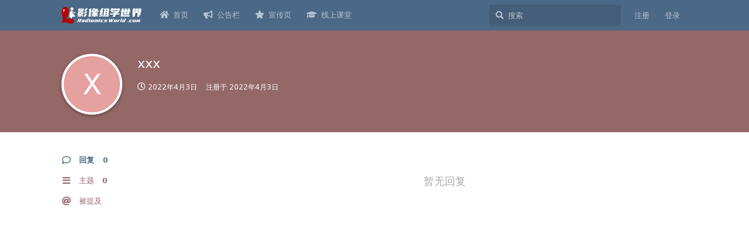

--- FILE ---
content_type: text/html; charset=utf-8
request_url: https://radiomicsworld.com/u/xxx
body_size: 5112
content:
<!doctype html>
<html  dir="ltr"        lang="zh-Hans" >
    <head>
        <meta charset="utf-8">
        <title>xxx - 影像组学科研世界 | 国内第一个影像组学论坛</title>

        <link rel="stylesheet" href="https://radiomicsworld.com/assets/forum.css?v=7bd8593e">
<link rel="canonical" href="https://radiomicsworld.com/u/xxx">
<meta name="viewport" content="width=device-width, initial-scale=1, maximum-scale=1, minimum-scale=1">
<meta name="description" content="xxx 的个人资料 | 0 篇主题 | 0 条回复">
<meta name="theme-color" content="#4b6887">
<meta name="application-name" content="影像组学科研世界 | 国内第一个影像组学论坛">
<meta name="robots" content="index, follow">
<meta name="twitter:card" content="summary">
<meta name="twitter:image" content="https://radiomicsworld.com/assets/site-image-nmg1lpgs.png">
<meta name="twitter:title" content="xxx 的个人资料">
<meta name="twitter:description" content="xxx 的个人资料 | 0 篇主题 | 0 条回复">
<meta name="twitter:url" content="https://radiomicsworld.com/u/xxx">
<link rel="shortcut icon" href="https://radiomicsworld.com/assets/favicon-x3gakud5.png">
<script defer type="text/javascript" src="https://cdn.bootcdn.net/ajax/libs/fancybox/3.5.7/jquery.fancybox.min.js"></script>
<link rel="preload" as="style" href="https://cdn.bootcdn.net/ajax/libs/fancybox/3.5.7/jquery.fancybox.min.css" onload="this.onload=null;this.rel='stylesheet'">
<meta property="og:site_name" content="影像组学科研世界 | 国内第一个影像组学论坛">
<meta property="og:type" content="profile">
<meta property="og:image" content="https://radiomicsworld.com/assets/site-image-nmg1lpgs.png">
<meta property="profile:username" content="xxx">
<meta property="og:title" content="xxx 的个人资料">
<meta property="og:description" content="xxx 的个人资料 | 0 篇主题 | 0 条回复">
<meta property="og:url" content="https://radiomicsworld.com/u/xxx">
<script type="application/ld+json">[{"@context":"http:\/\/schema.org","@type":"ProfilePage","publisher":{"@type":"Organization","name":"\u5f71\u50cf\u7ec4\u5b66\u79d1\u7814\u4e16\u754c | \u56fd\u5185\u7b2c\u4e00\u4e2a\u5f71\u50cf\u7ec4\u5b66\u8bba\u575b","url":"https:\/\/radiomicsworld.com","description":"\u56fd\u5185\u7b2c\u4e00\u4e2a\u533b\u5b66\u5f71\u50cf\u7ec4\u5b66\u4e0e\u4eba\u5de5\u667a\u80fd\u8bba\u575b\uff0c\u4e13\u6ce8\u4e8e\u57fa\u4e8eCT\/MR\/PET-CT\/\u8d85\u58f0\/\u75c5\u7406\u56fe\u50cf\u7684\u533b\u5b66\u5f71\u50cf\u79d1\u7814\u3001\u5f71\u50cf\u7ec4\u5b66\u3001\u6df1\u5ea6\u5b66\u4e60\u3001\u7eb9\u7406\u5206\u6790\u3001\u5f71\u50cf\u57fa\u56e0\u7ec4\u5b66\u3001\u5f71\u50cf\u4ee3\u8c22\u7ec4\u5b66\u7b49\u8bdd\u9898\u7814\u7a76\u3002","logo":"https:\/\/radiomicsworld.com\/assets\/logo-57mxije7.png"},"image":"https:\/\/radiomicsworld.com\/assets\/site-image-nmg1lpgs.png","name":"xxx","dateCreated":"2022-04-03T05:22:42+00:00","commentCount":0,"description":"xxx \u7684\u4e2a\u4eba\u8d44\u6599 | 0 \u7bc7\u4e3b\u9898 | 0 \u6761\u56de\u590d","url":"https:\/\/radiomicsworld.com\/u\/xxx"},{"@context":"http:\/\/schema.org","@type":"WebSite","url":"https:\/\/radiomicsworld.com\/","potentialAction":{"@type":"SearchAction","target":"https:\/\/radiomicsworld.com\/?q={search_term_string}","query-input":"required name=search_term_string"}}]</script>
<!-- Global Site Tag (gtag.js) - Google Analytics -->
<script async src="https://www.googletagmanager.com/gtag/js?id=G-ZNV8CN4SWF"></script>
<script>
    window.dataLayer = window.dataLayer || [];
    function gtag(){dataLayer.push(arguments);}
    gtag('js', new Date());
</script>

    </head>

    <body>
        <script defer src="https://umami.drpika.com/script.js" data-website-id="3ee202a0-c8a5-4435-8da5-d02494452be9"></script>

<div id="app" class="App">

    <div id="app-navigation" class="App-navigation"></div>

    <div id="drawer" class="App-drawer">

        <header id="header" class="App-header">
            <div id="header-navigation" class="Header-navigation"></div>
            <div class="container">
                <h1 class="Header-title">
                    <a href="https://radiomicsworld.com" id="home-link">
                                                    <img src="https://radiomicsworld.com/assets/logo-57mxije7.png" alt="影像组学科研世界 | 国内第一个影像组学论坛" class="Header-logo">
                                            </a>
                </h1>
                <div id="header-primary" class="Header-primary"></div>
                <div id="header-secondary" class="Header-secondary"></div>
            </div>
        </header>

    </div>

    <main class="App-content">
        <div id="content"></div>

        <div id="flarum-loading" style="display: none">
    正在加载…
</div>

<noscript>
    <div class="Alert">
        <div class="container">
            请使用更现代的浏览器并启用 JavaScript 以获得最佳浏览体验。
        </div>
    </div>
</noscript>

<div id="flarum-loading-error" style="display: none">
    <div class="Alert">
        <div class="container">
            加载论坛时出错，请强制刷新页面重试。
        </div>
    </div>
</div>

<noscript id="flarum-content">
    
</noscript>


        <div class="App-composer">
            <div class="container">
                <div id="composer"></div>
            </div>
        </div>
    </main>

</div>
<div class="footer">
<hr style="border:0;border-top:1px dashed #edeff3 ">
<p><a href="http://www.radiomicsworld.com/" target="_blank">RadiomicsWorld</a> &copy; · <a href="http://beian.miit.gov.cn/" target="_blank">湘ICP备17007328号</a></p>
<p> Powered  By <a href="https://github.com/flarum/flarum/" target="_blank">Flarum</a> and <a href="https://www.drpika.com/" target="_blank">DrPika</a>.</p>
</div>




        <div id="modal"></div>
        <div id="alerts"></div>

        <script>
            document.getElementById('flarum-loading').style.display = 'block';
            var flarum = {extensions: {}};
        </script>

        <script src="https://radiomicsworld.com/assets/forum.js?v=a2298969"></script>
<script src="https://radiomicsworld.com/assets/forum-zh-Hans.js?v=fe94423f"></script>

        <script>
            document.getElementById('flarum-loading').style.display = 'none';

            try {
                flarum.core.app.load({"resources":[{"type":"forums","id":"1","attributes":{"title":"\u5f71\u50cf\u7ec4\u5b66\u79d1\u7814\u4e16\u754c | \u56fd\u5185\u7b2c\u4e00\u4e2a\u5f71\u50cf\u7ec4\u5b66\u8bba\u575b","description":"\u56fd\u5185\u7b2c\u4e00\u4e2a\u533b\u5b66\u5f71\u50cf\u7ec4\u5b66\u4e0e\u4eba\u5de5\u667a\u80fd\u8bba\u575b\uff0c\u4e13\u6ce8\u4e8e\u57fa\u4e8eCT\/MR\/PET-CT\/\u8d85\u58f0\/\u75c5\u7406\u56fe\u50cf\u7684\u533b\u5b66\u5f71\u50cf\u79d1\u7814\u3001\u5f71\u50cf\u7ec4\u5b66\u3001\u6df1\u5ea6\u5b66\u4e60\u3001\u7eb9\u7406\u5206\u6790\u3001\u5f71\u50cf\u57fa\u56e0\u7ec4\u5b66\u3001\u5f71\u50cf\u4ee3\u8c22\u7ec4\u5b66\u7b49\u8bdd\u9898\u7814\u7a76\u3002","showLanguageSelector":false,"baseUrl":"https:\/\/radiomicsworld.com","basePath":"","debug":false,"apiUrl":"https:\/\/radiomicsworld.com\/api","welcomeTitle":"\u6b22\u8fce\u6765\u5230\u5f71\u50cf\u7ec4\u5b66\u79d1\u7814\u4e16\u754c (RadiomicsWorld)","welcomeMessage":"\u56fd\u5185\u7b2c\u4e00\u4e2a\u5f71\u50cf\u7ec4\u5b66\u4ea4\u6d41\u793e\u533a\uff0c\u5f00\u59cb\u8ba8\u8bba\u4e4b\u524d\u5148\u003Ca href=\u0022..\/p\/1\u0022 style=\u0022font-weight:bold\u0022\u003E\u9605\u8bfb\u300a\u521d\u5165\u793e\u533a\u7684\u51e0\u70b9\u987b\u77e5\u300b\u003C\/a\u003E\uff01","themePrimaryColor":"#4b6887","themeSecondaryColor":"#92606a","logoUrl":"https:\/\/radiomicsworld.com\/assets\/logo-57mxije7.png","faviconUrl":"https:\/\/radiomicsworld.com\/assets\/favicon-x3gakud5.png","headerHtml":"","footerHtml":"","allowSignUp":true,"defaultRoute":"\/tags","canViewForum":true,"canStartDiscussion":false,"canSearchUsers":true,"canViewFlags":false,"guidelinesUrl":"http:\/\/radiomicsworld.com\/p\/1","afrux-forum-widgets-core.config":[],"afrux-forum-widgets-core.preferDataWithInitialLoad":false,"displayNameDriver":"nickname","canBypassTagCounts":false,"minPrimaryTags":"1","maxPrimaryTags":"2","minSecondaryTags":"0","maxSecondaryTags":"1","flarum-markdown.mdarea":true,"afrux-news-widget.lines":[],"ianm-level-ranks.pointsText":"Lv.","toggleFilter":"1","abbrNumber":"0","showViewList":"0","clarkwinkelmann-group-list.showSideNavLink":true,"clarkwinkelmann-group-list.showAvatarBadges":false,"clarkwinkelmann-group-list.showOnlineStatus":false,"antoinefr-money.moneyname":"RW\u4fe1\u7528\u503c: [money]","antoinefr-money.noshowzero":"1","canRequestUsername":false,"canRequestNickname":false,"fof-user-bio.maxLength":50,"askvortsov-discussion-templates.no_tag_template":null,"appendTemplateOnTagChange":false,"fof-upload.canUpload":false,"fof-upload.canDownload":false,"fof-upload.composerButtonVisiblity":"upload-btn","allowUsernameMentionFormat":true,"emojioneAreaEnableSearch":false,"emojioneAreaEnableRecent":true,"emojioneAreaEnableTones":false,"emojioneAreaFiltersPositionBottom":true,"emojioneAreaSearchPositionBottom":false,"emojioneAreaHideFlarumButton":true,"canSelectBestAnswerOwnPost":true,"useAlternativeBestAnswerUi":false,"fof-doorman.allowPublic":true,"canSeeUserDirectoryLink":false,"userDirectorySmallCards":true,"userDirectoryDefaultSort":"default","toggleRichTextEditorButton":true,"afrux-top-posters-widget.topPosterCounts":{"36":"15","3448":"1","3522":"1","3561":"1","3562":"1"}},"relationships":{"groups":{"data":[{"type":"groups","id":"1"},{"type":"groups","id":"2"},{"type":"groups","id":"3"},{"type":"groups","id":"4"},{"type":"groups","id":"6"}]},"tags":{"data":[{"type":"tags","id":"1"},{"type":"tags","id":"2"},{"type":"tags","id":"3"},{"type":"tags","id":"4"},{"type":"tags","id":"5"},{"type":"tags","id":"13"}]},"links":{"data":[{"type":"links","id":"2"},{"type":"links","id":"4"},{"type":"links","id":"5"},{"type":"links","id":"7"}]}}},{"type":"groups","id":"1","attributes":{"nameSingular":"\u7ad9\u957f","namePlural":"\u7ad9\u957f","color":"#80349E","icon":"fas fa-bolt","isHidden":0}},{"type":"groups","id":"2","attributes":{"nameSingular":"\u6e38\u5ba2","namePlural":"\u6e38\u5ba2","color":null,"icon":null,"isHidden":0}},{"type":"groups","id":"3","attributes":{"nameSingular":"\u6ce8\u518c\u7528\u6237","namePlural":"\u6ce8\u518c\u7528\u6237","color":null,"icon":null,"isHidden":0}},{"type":"groups","id":"4","attributes":{"nameSingular":"\u7ba1\u7406\u5458","namePlural":"\u7ba1\u7406\u5458","color":"#04BE02","icon":"fas fa-user-tie","isHidden":0}},{"type":"groups","id":"6","attributes":{"nameSingular":"\u7eaa\u5ff5\u5fbd\u7ae0","namePlural":"\u7eaa\u5ff5\u5fbd\u7ae0","color":"#C71585","icon":"fas fa-laugh","isHidden":0}},{"type":"tags","id":"1","attributes":{"name":"\u8f6f\u4ef6\u8d44\u6599","description":"","slug":"Downloads","color":"#cab4ca","backgroundUrl":null,"backgroundMode":null,"icon":"fas fa-folder","discussionCount":18,"position":4,"defaultSort":null,"isChild":false,"isHidden":false,"lastPostedAt":"2025-12-18T06:16:48+00:00","canStartDiscussion":false,"canAddToDiscussion":false,"template":"","isQnA":false,"reminders":false}},{"type":"tags","id":"2","attributes":{"name":"\u95ee\u4e0e\u7b54","description":"","slug":"QA","color":"#ae8d92","backgroundUrl":null,"backgroundMode":null,"icon":"fas fa-question-circle","discussionCount":32,"position":0,"defaultSort":null,"isChild":false,"isHidden":false,"lastPostedAt":"2025-12-15T13:55:02+00:00","canStartDiscussion":false,"canAddToDiscussion":false,"template":"**(1) \u6211\u7684\u95ee\u9898\u662f\uff1f**\n\u2192\n\n**(2) \u4e3a\u89e3\u51b3\u6b64\u95ee\u9898\u6211\u67e5\u9605\u8fc7\u54ea\u4e9b\u8d44\u6599\uff1f**\n\u2192\n\n**(3) \u6211\u505a\u8fc7\u54ea\u4e9b\u5c1d\u8bd5\u89e3\u51b3\u8be5\u95ee\u9898\uff1f**\n\u2192\n\n**(4) \u76ee\u524d\u6211\u5bf9\u8be5\u95ee\u9898\u7684\u53cd\u601d\u548c\u731c\u6d4b\u662f\uff1f**\n\u2192\n","isQnA":true,"reminders":false}},{"type":"tags","id":"3","attributes":{"name":"\u77e5\u8bc6\u5206\u4eab","description":"","slug":"Knowledge","color":"#99b6c8","backgroundUrl":null,"backgroundMode":null,"icon":"fas fa-lightbulb","discussionCount":624,"position":1,"defaultSort":null,"isChild":false,"isHidden":false,"lastPostedAt":"2026-01-19T08:52:45+00:00","canStartDiscussion":false,"canAddToDiscussion":false,"template":"\u6211\u7684\u95ee\u9898\u662f\uff1f\n\n\u5bf9\u6b64\u95ee\u9898\u6211\u67e5\u9605\u8fc7\u54ea\u4e9b\u8d44\u6599\uff1f\n\n\u5bf9\u6b64\u95ee\u9898\u6211\u505a\u8fc7\u8fd9\u6837\u7684\u65b9\u6cd5\u5c1d\u8bd5\u89e3\u51b3\uff1f\n\n\u95ee\u9898\u6ca1\u6709\u89e3\u51b3\uff0c\u4f46\u6211\u7684\u601d\u8003\u548c\u731c\u6d4b\u662f\uff1f","isQnA":false,"reminders":false}},{"type":"tags","id":"4","attributes":{"name":"\u6587\u672c\u8d44\u6599","description":"","slug":"Article","color":"#f4c7a5","backgroundUrl":null,"backgroundMode":null,"icon":"fas fa-book","discussionCount":43,"position":3,"defaultSort":null,"isChild":false,"isHidden":false,"lastPostedAt":"2025-06-03T05:24:45+00:00","canStartDiscussion":false,"canAddToDiscussion":false,"template":"**\u6587\u6863\u6587\u732e\u540d\u79f0** \u4e0e **\u7b2c\u4e00\u4f5c\u8005\uff1a**\n\n\n\n**\u5185\u5bb9\u7b80\u4ecb\uff1a**\n\n\n\n\n**\u4e0b\u8f7d\u94fe\u63a5\uff1a**","isQnA":false,"reminders":false}},{"type":"tags","id":"5","attributes":{"name":"\u4ea4\u6d41\u533a","description":"","slug":"Chat","color":"#bccab4","backgroundUrl":null,"backgroundMode":null,"icon":"fas fa-comments","discussionCount":7,"position":2,"defaultSort":null,"isChild":false,"isHidden":false,"lastPostedAt":"2025-06-10T02:17:53+00:00","canStartDiscussion":false,"canAddToDiscussion":false,"template":"","isQnA":false,"reminders":false}},{"type":"tags","id":"13","attributes":{"name":"\u5546\u4e1a\u63a8\u5e7f","description":"","slug":"Commercialization","color":"#e9b8ac","backgroundUrl":null,"backgroundMode":null,"icon":"fas fa-hand-holding-usd","discussionCount":10,"position":5,"defaultSort":null,"isChild":false,"isHidden":false,"lastPostedAt":"2023-12-08T09:15:13+00:00","canStartDiscussion":false,"canAddToDiscussion":false,"template":"","isQnA":false,"reminders":false}},{"type":"links","id":"2","attributes":{"id":2,"title":"\u516c\u544a\u680f","icon":"fas fa-bullhorn","url":"http:\/\/radiomicsworld.com\/p\/1","position":1,"isInternal":false,"isNewtab":false,"isChild":false,"visibility":"everyone"}},{"type":"links","id":"4","attributes":{"id":4,"title":"\u5ba3\u4f20\u9875","icon":"fas fa-star","url":"https:\/\/www.radiomicsworld.com","position":2,"isInternal":false,"isNewtab":true,"isChild":false,"visibility":"everyone"}},{"type":"links","id":"5","attributes":{"id":5,"title":"\u9996\u9875","icon":"fas fa-home","url":"http:\/\/radiomicsworld.com","position":0,"isInternal":false,"isNewtab":false,"isChild":false,"visibility":"everyone"}},{"type":"links","id":"7","attributes":{"id":7,"title":"\u7ebf\u4e0a\u8bfe\u5802","icon":"fas fa-graduation-cap","url":"https:\/\/class.medrye.com","position":3,"isInternal":false,"isNewtab":true,"isChild":false,"visibility":"everyone"}}],"session":{"userId":0,"csrfToken":"pQ6k3JFQCCvUqwYpCY7K1vjN5bjtktODlzAGoRQ0"},"locales":{"zh-Hans":"\u7b80\u4f53\u4e2d\u6587","en":"English"},"locale":"zh-Hans","googleTrackingCode":"G-ZNV8CN4SWF","apiDocument":{"data":{"type":"users","id":"1209","attributes":{"username":"xxx","displayName":"xxx","avatarUrl":null,"slug":"xxx","joinTime":"2022-04-03T05:22:42+00:00","discussionCount":0,"commentCount":0,"canEdit":false,"canEditCredentials":false,"canEditGroups":false,"canDelete":false,"lastSeenAt":"2022-04-03T05:34:50+00:00","canEditOwnNickname":false,"money":0,"canEditMoney":false,"usernameHistory":null,"bio":null,"canViewBio":true,"canEditBio":false,"canSpamblock":false},"relationships":{"groups":{"data":[]}}}}});
                flarum.core.app.bootExtensions(flarum.extensions);
                flarum.core.app.boot();
            } catch (e) {
                var error = document.getElementById('flarum-loading-error');
                error.innerHTML += document.getElementById('flarum-content').textContent;
                error.style.display = 'block';
                throw e;
            }
        </script>

        <script>
flarum.core.compat.extend.extend(flarum.core.compat['components/CommentPost'].prototype, 'oncreate', function (output, vnode) {
    const self = this;

    this.$('img').not('.emoji').not(".Avatar").not($(".PostMeta-ip img")).each(function () {
        var currentImage = $(this);
        var checksrc = currentImage.attr("data-src");
        if (checksrc) {
            $(this).wrap("<a class=\"fancybox\" href='" + currentImage.attr("data-src") + "'></a>");
        }
        else {
            $(this).wrap("<a class=\"fancybox\" href='" + currentImage.attr("src") + "'></a>");
        }
        try {
            $().ready(function(){
                $().fancybox({
                    selector: '.fancybox'
                });
            })
        } catch (e) {
            console.error(e.name);
            console.error(e.message);
        }
    });
});
</script>
    </body>
</html>
